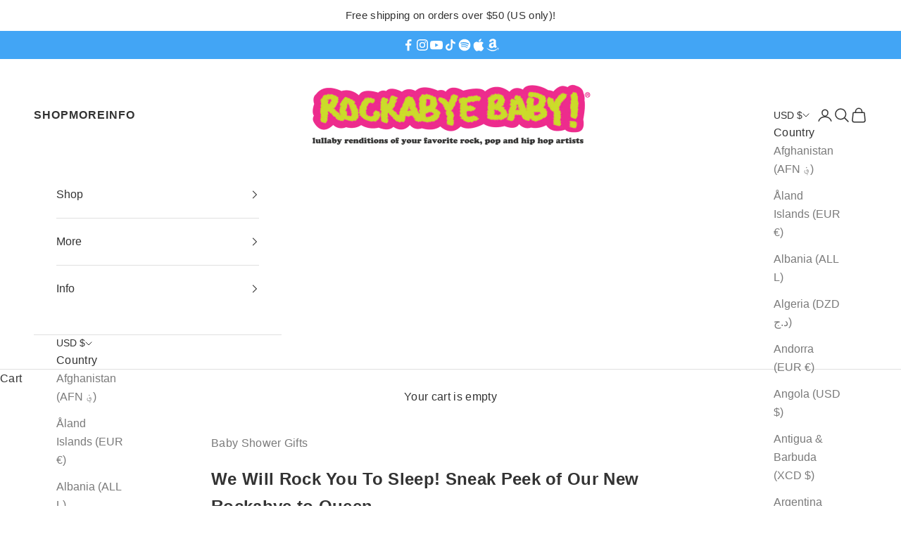

--- FILE ---
content_type: text/css
request_url: https://www.rockabyebabymusic.com/cdn/shop/t/8/assets/custom.css?v=131187488381502030171761066451
body_size: 603
content:
@font-face{font-family:arial rounded;src:url(/cdn/shop/files/arial-rounded-webfont.woff2) format("woff2"),url(/cdn/shop/files/arial-rounded-webfont.woff) format("woff");font-weight:400;font-style:normal}@font-face{font-family:arial rounded;src:url(/cdn/shop/files/arial-rounded-bold-webfont.woff2) format("woff2"),url(/cdn/shop/files/arial-rounded-bold-webfont.woff) format("woff");font-weight:700;font-style:normal}#shopify-section-template--14581575385190__featured-collections .ProductItem__PriceList{display:none}.badge{display:block}.button{font-size:15px;font-weight:700}.header__dropdown-menu li{font-size:16px}.recently-viewed .ProductList{max-width:1200px;margin:0 auto}.giraffly_announce,.announce_add_empty{display:none!important}.product-title{text-transform:uppercase}.product-card .product-title:hover,.line-item-info a:hover{color:#42a5f5}.buy-buttons{display:block}.buy-buttons .button{width:auto}.prose .h1{margin:0 0 28px}.article__comments{display:none}#babys-first-vinyl{display:flex;align-items:center;clear:left;margin:30px 0}.info-icon{background:#42a5f4;color:#fff;display:inline-flex;width:22px;height:22px;border-radius:100%;align-items:center;justify-content:center;font-weight:700;margin-left:10px;cursor:pointer;font-size:15px}.recipe-row{display:flex;flex-wrap:wrap;margin-top:3rem}.recipe-row.printable{display:block}.recipe-row .col{width:23%;margin-left:2.66667%;margin-bottom:40px}.recipe-row .col:nth-child(4n+1),.recipe-row.printable .col:nth-of-type(4n+1){clear:both;margin-left:0}.recipe-row.printable .col{float:none;display:inline-block;padding:0 2%;margin:0 0 40px}.recipe-row.printable .col:nth-child(4n+1){clear:none;margin-left:0}.recipe-row .h4{text-align:center;clear:both;margin:0 0 2rem;text-transform:uppercase;letter-spacing:1px}.recipe-row .image-wrapper{height:280px}.recipe-row .image-wrapper img{max-height:100%;position:relative;top:50%;-webkit-transform:translateY(-50%);-ms-transform:translateY(-50%);transform:translateY(-50%);border:1px solid #ddd;margin:0 auto}.recipe-row h3{text-transform:uppercase;letter-spacing:.05em;font-size:16px;text-align:center;margin:15px 0 10px;line-height:1.3}.recipe-row h4{color:#42a5f4;text-align:center;font-weight:400;font-size:18px;line-height:normal}@media screen and (max-width: 960px){.recipe-row .col{width:48%;margin-left:4%;margin-bottom:30px}.recipe-row .col:nth-child(4n+1){clear:none;margin-left:4%}.recipe-row .col:nth-child(odd){clear:both;margin-left:0}.recipe-row .image-wrapper{height:180px}.recipe-row h3{font-size:14px;margin:12px 0 6px}.recipe-row h4{font-size:16px}}.spot-playlists{display:flex;justify-content:center;flex-wrap:wrap}.spot-listsleft{padding:0 50px;margin:0 0 40px}.jp-audio{max-width:100%!important;margin-top:-20px!important;margin-bottom:65px!important}.jp-audio,.jp-audio-stream,.jp-video{border:1px solid #333!important}.jp-toggles button{display:none!important}.jp-progress{border:solid 1px #333!important;height:12px!important}.jp-playlist{background-color:#eee!important;border-top:1px solid #333!important}.jp-type-playlist div.jp-playlist li.jp-playlist-current{background-color:#fff!important}.jp-playlist li{border-bottom:1px solid #ddd!important}.jp-type-playlist div.jp-playlist a:hover{color:#9c9470!important}.jp-type-playlist div.jp-playlist a.jp-playlist-current{color:#333!important}.jp-playlist ul{font-size:14px!important}.jp-jplayer{margin-top:20px}.product-info .prose img{margin:0 0 10px!important;display:inline}@media screen and (max-width: 500px){.jp-video video,.jp-audio,.jp-controls-holder{width:100%!important}.jp-video,.jp-video>div,.jp-video img{height:auto!important;width:100%!important}.jp-video-360p{max-width:570px!important}.jp-video-270p{max-width:480px!important}.jp-progress{width:130px}}.shopify-section--collection-banner .h1{text-transform:uppercase}.nttplaylist,.sheets{max-width:100%;margin:0 auto;text-align:center;display:flex;flex-wrap:wrap;margin:0 0 1rem}.pl1,.pl2,.pl3,.versiona,.versionb{margin:0;text-align:center;padding:5px;width:50%;max-width:400px}.prose h3,.prose h2{margin:0 0 1rem}.shopify-section--contact .form{display:block}.shopify-section--contact .h2{margin:0 0 40px}.shopify-section--contact .button{width:auto;display:inline-block;margin-top:20px}.section-header .h2{text-transform:uppercase}.footer .social-media--list{justify-content:center}#shopify-section-template--15827918225589__featured-collections .h1:after{content:"";display:block;background:url(/cdn/shop/files/bc_website.png?v=1702481989);width:40px;height:33px;background-size:contain;background-repeat:no-repeat;margin:10px auto 0}.audio-player{margin-top:40px}.collection-description{margin:20px 0 0}#babys-first-vinyl{margin:0 0 1rem}#babys-first-vinyl img{width:9rem;margin-right:1rem}.gift-wrap-option{margin:0 0 30px}.gift-wrap-option p{margin:0 0 10px}.gift-wrap-colors{display:flex;align-items:center;margin:0 0 20px}.gift-wrap-option .group{margin-left:20px}.gift-wrap-option select,.gift-wrap-option textarea{border:1px solid;padding:10px;margin-top:6px}.gift-wrap-option textarea{max-width:400px;width:100%;margin:0 0 20px}@media screen and (max-width: 640px){#babys-first-vinyl img{width:5rem}}
/*# sourceMappingURL=/cdn/shop/t/8/assets/custom.css.map?v=131187488381502030171761066451 */


--- FILE ---
content_type: image/svg+xml
request_url: https://cdn.shopify.com/s/files/1/1504/1516/files/amazon_2c18706b-2b19-42fa-8914-0ef62be5ce34.svg?v=1687626126
body_size: 5
content:
<?xml version="1.0" encoding="utf-8"?>
<!-- Generator: Adobe Illustrator 26.5.2, SVG Export Plug-In . SVG Version: 6.00 Build 0)  -->
<svg version="1.1" id="Layer_1" xmlns="http://www.w3.org/2000/svg" xmlns:xlink="http://www.w3.org/1999/xlink" x="0px" y="0px"
	 viewBox="0 0 448 512" style="enable-background:new 0 0 448 512;" xml:space="preserve">
<style type="text/css">
	.st0{fill:#FFFFFF;}
</style>
<path class="st0" d="M257.2,162.7c-48.7,1.8-169.5,15.5-169.5,117.5c0,109.5,138.3,114,183.5,43.2c6.5,10.2,35.4,37.5,45.3,46.8
	l56.8-56c0,0-32.3-25.3-32.3-52.8V114.3C341,89,316.5,32,228.7,32C140.7,32,94,87,94,136.3l73.5,6.8c16.3-49.5,54.2-49.5,54.2-49.5
	C262.4,93.5,257.2,123.4,257.2,162.7L257.2,162.7z M257.2,249.5c0,80-84.2,68-84.2,17.2c0-47.2,50.5-56.7,84.2-57.8V249.5z
	 M393.2,413c-7.7,10-70,67-174.5,67S34.2,408.5,9.7,379c-6.8-7.7,1-11.3,5.5-8.3C88.5,415.2,203,488.5,387.7,401
	C395.2,397.3,401,403,393.2,413z M433,415.2c-6.5,15.8-16,26.8-21.2,31c-5.5,4.5-9.5,2.7-6.5-3.8s19.3-46.5,12.7-55
	c-6.5-8.3-37-4.3-48-3.2c-10.8,1-13,2-14-0.3c-2.3-5.7,21.7-15.5,37.5-17.5c15.7-1.8,41-0.8,46,5.7
	C443.2,377.2,439.5,399.2,433,415.2L433,415.2z"/>
</svg>


--- FILE ---
content_type: image/svg+xml
request_url: https://cdn.shopify.com/s/files/1/1504/1516/files/apple-white.svg?v=1687626105
body_size: 10
content:
<?xml version="1.0" encoding="utf-8"?>
<!-- Generator: Adobe Illustrator 26.2.1, SVG Export Plug-In . SVG Version: 6.00 Build 0)  -->
<svg version="1.1" id="Layer_1" xmlns="http://www.w3.org/2000/svg" xmlns:xlink="http://www.w3.org/1999/xlink" x="0px" y="0px"
	 viewBox="0 0 384 512" style="enable-background:new 0 0 384 512;" xml:space="preserve">
<style type="text/css">
	.st0{fill:#FFFFFF;}
</style>
<path class="st0" d="M318.7,268.7c-0.2-36.7,16.4-64.4,50-84.8c-18.8-26.9-47.2-41.7-84.7-44.6c-35.5-2.8-74.3,20.7-88.5,20.7
	c-15,0-49.4-19.7-76.4-19.7C63.3,141.2,4,184.8,4,273.5c0,26.2,4.8,53.3,14.4,81.2c12.8,36.7,59,126.7,107.2,125.2
	c25.2-0.6,43-17.9,75.8-17.9c31.8,0,48.3,17.9,76.4,17.9c48.6-0.7,90.4-82.5,102.6-119.3C315.2,329.9,318.7,270.6,318.7,268.7
	L318.7,268.7z M262.1,104.5c27.3-32.4,24.8-61.9,24-72.5c-24.1,1.4-52,16.4-67.9,34.9c-17.5,19.8-27.8,44.3-25.6,71.9
	C218.7,140.8,242.5,127.4,262.1,104.5z"/>
</svg>


--- FILE ---
content_type: image/svg+xml
request_url: https://cdn.shopify.com/s/files/1/1504/1516/files/amazon-black.svg?v=1702606096
body_size: -522
content:
<?xml version="1.0" encoding="utf-8"?>
<!-- Generator: Adobe Illustrator 28.0.0, SVG Export Plug-In . SVG Version: 6.00 Build 0)  -->
<svg version="1.1" id="Layer_1" xmlns="http://www.w3.org/2000/svg" xmlns:xlink="http://www.w3.org/1999/xlink" x="0px" y="0px"
	 viewBox="0 0 20 20" style="enable-background:new 0 0 20 20;" xml:space="preserve">
<g id="surface1">
	<path d="M11.3,6.4c-2,0.1-6.9,0.6-6.9,4.6c0,4.3,5.6,4.5,7.4,1.7c0.3,0.4,1.4,1.5,1.8,1.8l2.3-2.2c0,0-1.3-1-1.3-2.1V4.5
		c0-1-1-3.2-4.6-3.2c-3.6,0-5.5,2.1-5.5,4.1l3,0.3c0.7-1.9,2.2-1.9,2.2-1.9C11.6,3.7,11.3,4.8,11.3,6.4z M11.3,9.7
		c0,3.1-3.4,2.7-3.4,0.7c0-1.8,2-2.2,3.4-2.3V9.7z M16.9,16.1c-0.3,0.4-2.8,2.6-7.1,2.6c-4.2,0-7.5-2.8-8.5-3.9
		c-0.3-0.3,0-0.4,0.2-0.3c3,1.7,7.6,4.6,15.1,1.2C16.9,15.5,17.2,15.7,16.9,16.1z M18.5,16.2c-0.3,0.6-0.6,1-0.9,1.2
		c-0.2,0.2-0.4,0.1-0.3-0.1c0.1-0.3,0.8-1.8,0.5-2.1c-0.3-0.3-1.5-0.2-1.9-0.1c-0.4,0-0.5,0.1-0.6,0c-0.1-0.2,0.9-0.6,1.5-0.7
		c0.6-0.1,1.7,0,1.9,0.2C18.9,14.7,18.7,15.6,18.5,16.2z"/>
</g>
</svg>


--- FILE ---
content_type: image/svg+xml
request_url: https://cdn.shopify.com/s/files/1/1504/1516/files/apple-black.svg?v=1702606096
body_size: -658
content:
<?xml version="1.0" encoding="utf-8"?>
<!-- Generator: Adobe Illustrator 28.0.0, SVG Export Plug-In . SVG Version: 6.00 Build 0)  -->
<svg version="1.1" id="Layer_1" xmlns="http://www.w3.org/2000/svg" xmlns:xlink="http://www.w3.org/1999/xlink" x="0px" y="0px"
	 viewBox="0 0 20 20" style="enable-background:new 0 0 20 20;" xml:space="preserve">
<g id="surface1">
	<path d="M15.1,10.5c0-1.4,0.7-2.5,2-3.3c-0.8-1.1-1.9-1.6-3.4-1.7c-1.4-0.1-3,0.8-3.5,0.8c-0.6,0-2-0.8-3.1-0.8
		c-2.2,0-4.6,1.7-4.6,5.2c0,1,0.2,2.1,0.6,3.2c0.5,1.4,2.4,4.9,4.3,4.9c1,0,1.7-0.7,3-0.7c1.3,0,1.9,0.7,3.1,0.7
		c1.9,0,3.6-3.2,4.1-4.7C14.9,12.9,15.1,10.6,15.1,10.5z M12.8,4.1c1.1-1.3,1-2.4,1-2.8c-1,0.1-2.1,0.6-2.7,1.4
		c-0.7,0.8-1.1,1.7-1,2.8C11.1,5.5,12,5,12.8,4.1z"/>
</g>
</svg>
